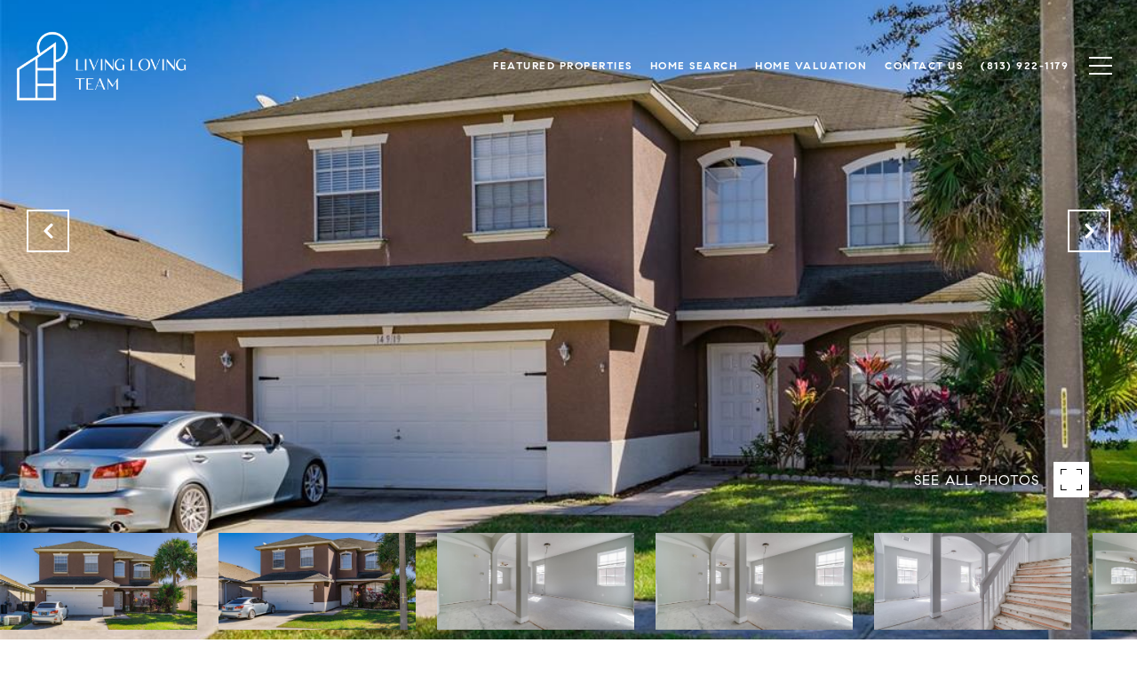

--- FILE ---
content_type: text/html; charset=utf-8
request_url: https://bss.luxurypresence.com/buttons/googleOneTap?companyId=624fb68d-27f6-4fb4-9f3d-380513940425&websiteId=a0037fad-02f1-44e2-8b67-55bc738566cd&pageId=a575b307-9620-4e4b-865f-3de5ed73982f&sourceUrl=https%3A%2F%2Flivinglovingteam.com%2Fproperties%2F14919-lake-azure-drive-orlando-fl-32824-s5060434&pageMeta=%7B%22sourceResource%22%3A%22properties%22%2C%22pageElementId%22%3A%226be4600d-c93d-416c-a608-1a343f00e047%22%2C%22pageQueryVariables%22%3A%7B%22property%22%3A%7B%22id%22%3A%226be4600d-c93d-416c-a608-1a343f00e047%22%7D%2C%22properties%22%3A%7B%22relatedNeighborhoodPropertyId%22%3A%226be4600d-c93d-416c-a608-1a343f00e047%22%2C%22sort%22%3A%22salesPrice%22%7D%2C%22neighborhood%22%3A%7B%7D%2C%22pressReleases%22%3A%7B%22propertyId%22%3A%226be4600d-c93d-416c-a608-1a343f00e047%22%7D%7D%7D
body_size: 2883
content:
<style>
  html, body {margin: 0; padding: 0;}
</style>
<script src="https://accounts.google.com/gsi/client" async defer></script>
<script>
const parseURL = (url) => {
    const a = document.createElement('a');
    a.href = url;
    return a.origin;
}

const login = (token, provider, source)  => {
  const origin = (window.location != window.parent.location)
    ? parseURL(document.referrer)
    : window.location.origin;  
  const xhr = new XMLHttpRequest();
  xhr.responseType = 'json';
  xhr.onreadystatechange = function() {
    if (xhr.readyState === 4) {
      const response = xhr.response;
      const msg = {
        event: response.status,
        provider: provider,
        source: source,
        token: token
      }
      window.parent.postMessage(msg, origin);
    }
  }
  xhr.withCredentials = true;
  xhr.open('POST', `${origin}/api/v1/auth/login`, true);
  xhr.setRequestHeader("Content-Type", "application/json;charset=UTF-8");
  xhr.send(JSON.stringify({
    token,
    provider,
    source,
    websiteId: 'a0037fad-02f1-44e2-8b67-55bc738566cd',
    companyId: '624fb68d-27f6-4fb4-9f3d-380513940425',
    pageId: 'a575b307-9620-4e4b-865f-3de5ed73982f',
    sourceUrl: 'https://livinglovingteam.com/properties/14919-lake-azure-drive-orlando-fl-32824-s5060434',
    pageMeta: '{"sourceResource":"properties","pageElementId":"6be4600d-c93d-416c-a608-1a343f00e047","pageQueryVariables":{"property":{"id":"6be4600d-c93d-416c-a608-1a343f00e047"},"properties":{"relatedNeighborhoodPropertyId":"6be4600d-c93d-416c-a608-1a343f00e047","sort":"salesPrice"},"neighborhood":{},"pressReleases":{"propertyId":"6be4600d-c93d-416c-a608-1a343f00e047"}}}',
    utm: '',
    referrer: ''
  }));
}

function getExpirationCookie(expiresInMiliseconds) {
  const tomorrow  = new Date(Date.now() + expiresInMiliseconds); // The Date object returns today's timestamp
  return `livinglovingteam.com-SID=true; expires=${tomorrow.toUTCString()}; path=/; Secure; SameSite=None`;
}

function handleCredentialResponse(response) {
  document.cookie = getExpirationCookie(24 * 60 * 60 * 1000); // 1 day
  login(response.credential, 'GOOGLE', 'GOOGLE_SIGN_ON');
}

function handleClose() {
  const msg = {
    event: 'cancel',
    provider: 'GOOGLE',
    source: 'GOOGLE_SIGN_ON'
  }
  const origin = (window.location != window.parent.location)
    ? parseURL(document.referrer)
    : window.location.origin;
  window.parent.postMessage(msg, origin);
  document.cookie = getExpirationCookie(2 * 60 * 60 * 1000); // 2 hours
}

</script>
<div id="g_id_onload"
  data-client_id="673515100752-7s6f6j0qab4skl22cjpp7eirb2rjmfcg.apps.googleusercontent.com"
  data-callback="handleCredentialResponse"
  data-intermediate_iframe_close_callback="handleClose"
  data-state_cookie_domain = "livinglovingteam.com"
  data-allowed_parent_origin="https://livinglovingteam.com"
  data-skip_prompt_cookie="livinglovingteam.com-SID"
  data-cancel_on_tap_outside="false"
></div>